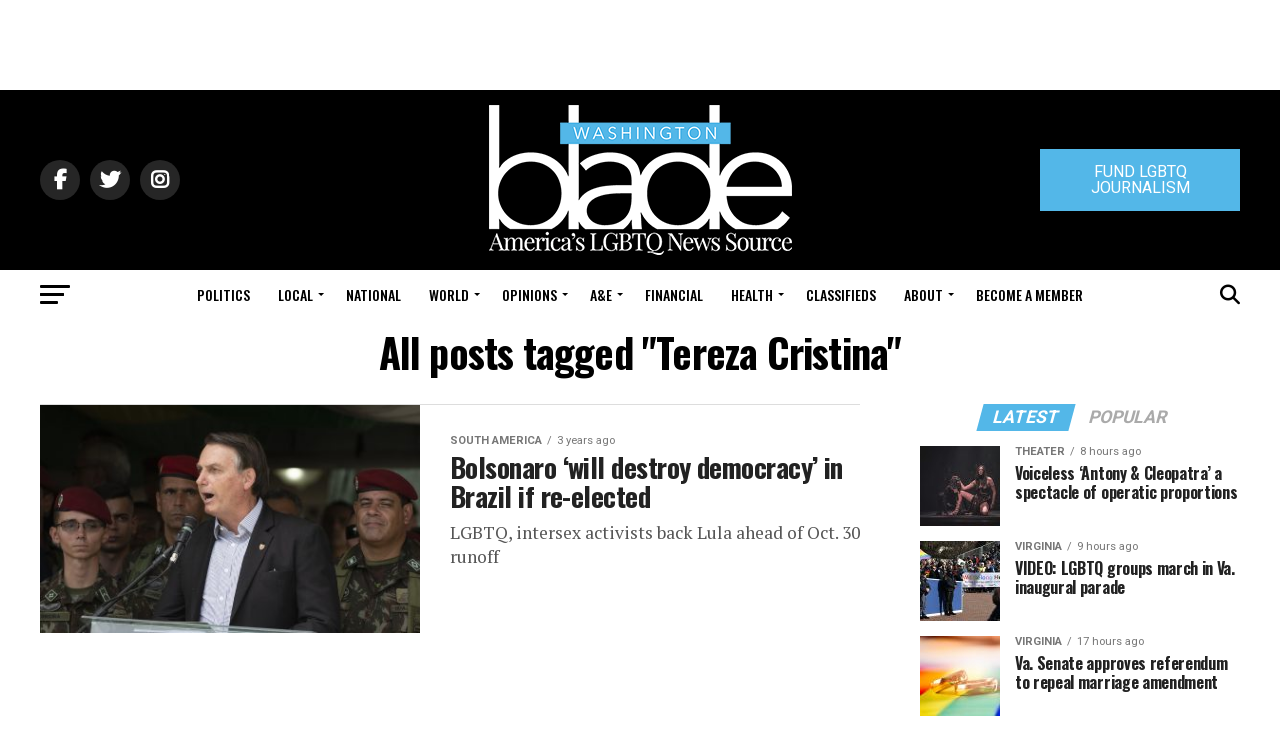

--- FILE ---
content_type: text/html; charset=utf-8
request_url: https://www.google.com/recaptcha/api2/aframe
body_size: 263
content:
<!DOCTYPE HTML><html><head><meta http-equiv="content-type" content="text/html; charset=UTF-8"></head><body><script nonce="YEoti66rbaiNJnKn0-6PNg">/** Anti-fraud and anti-abuse applications only. See google.com/recaptcha */ try{var clients={'sodar':'https://pagead2.googlesyndication.com/pagead/sodar?'};window.addEventListener("message",function(a){try{if(a.source===window.parent){var b=JSON.parse(a.data);var c=clients[b['id']];if(c){var d=document.createElement('img');d.src=c+b['params']+'&rc='+(localStorage.getItem("rc::a")?sessionStorage.getItem("rc::b"):"");window.document.body.appendChild(d);sessionStorage.setItem("rc::e",parseInt(sessionStorage.getItem("rc::e")||0)+1);localStorage.setItem("rc::h",'1768717838271');}}}catch(b){}});window.parent.postMessage("_grecaptcha_ready", "*");}catch(b){}</script></body></html>

--- FILE ---
content_type: application/javascript
request_url: https://prism.app-us1.com/?a=226661553&u=https%3A%2F%2Fwww.washingtonblade.com%2Ftag%2Ftereza-cristina%2F
body_size: -37
content:
window.visitorGlobalObject=window.visitorGlobalObject||window.prismGlobalObject;window.visitorGlobalObject.setVisitorId('b4a40dec-cd8d-4d27-8400-3eed67bcdaf1', '226661553');window.visitorGlobalObject.setWhitelistedServices('tracking', '226661553');